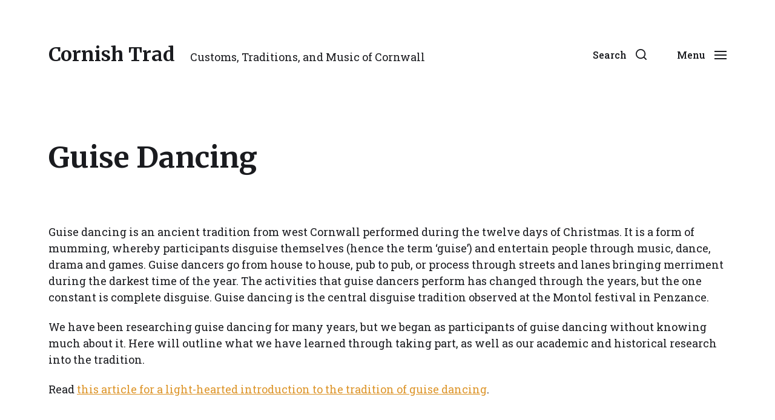

--- FILE ---
content_type: text/html; charset=UTF-8
request_url: https://www.cornishtrad.com/guisedancing/
body_size: 15706
content:
<!DOCTYPE html>

<html class="no-js" lang="en-GB">

	<head>

		<meta http-equiv="content-type" content="text/html" charset="UTF-8" />
		<meta name="viewport" content="width=device-width, initial-scale=1.0" />

		<link rel="profile" href="http://gmpg.org/xfn/11">

		<title>Guise Dancing &#8211; Cornish Trad</title>
<meta name='robots' content='max-image-preview:large' />
	<style>img:is([sizes="auto" i], [sizes^="auto," i]) { contain-intrinsic-size: 3000px 1500px }</style>
	<link rel='dns-prefetch' href='//stats.wp.com' />
<link rel='dns-prefetch' href='//v0.wordpress.com' />
<link rel='dns-prefetch' href='//jetpack.wordpress.com' />
<link rel='dns-prefetch' href='//s0.wp.com' />
<link rel='dns-prefetch' href='//public-api.wordpress.com' />
<link rel='dns-prefetch' href='//0.gravatar.com' />
<link rel='dns-prefetch' href='//1.gravatar.com' />
<link rel='dns-prefetch' href='//2.gravatar.com' />
<link rel='preconnect' href='//i0.wp.com' />
<link rel='preconnect' href='//c0.wp.com' />
<link rel="alternate" type="application/rss+xml" title="Cornish Trad &raquo; Feed" href="https://www.cornishtrad.com/feed/" />
<link rel="alternate" type="application/rss+xml" title="Cornish Trad &raquo; Comments Feed" href="https://www.cornishtrad.com/comments/feed/" />
<script type="text/javascript">
/* <![CDATA[ */
window._wpemojiSettings = {"baseUrl":"https:\/\/s.w.org\/images\/core\/emoji\/16.0.1\/72x72\/","ext":".png","svgUrl":"https:\/\/s.w.org\/images\/core\/emoji\/16.0.1\/svg\/","svgExt":".svg","source":{"concatemoji":"https:\/\/www.cornishtrad.com\/wp-includes\/js\/wp-emoji-release.min.js?ver=6.8.3"}};
/*! This file is auto-generated */
!function(s,n){var o,i,e;function c(e){try{var t={supportTests:e,timestamp:(new Date).valueOf()};sessionStorage.setItem(o,JSON.stringify(t))}catch(e){}}function p(e,t,n){e.clearRect(0,0,e.canvas.width,e.canvas.height),e.fillText(t,0,0);var t=new Uint32Array(e.getImageData(0,0,e.canvas.width,e.canvas.height).data),a=(e.clearRect(0,0,e.canvas.width,e.canvas.height),e.fillText(n,0,0),new Uint32Array(e.getImageData(0,0,e.canvas.width,e.canvas.height).data));return t.every(function(e,t){return e===a[t]})}function u(e,t){e.clearRect(0,0,e.canvas.width,e.canvas.height),e.fillText(t,0,0);for(var n=e.getImageData(16,16,1,1),a=0;a<n.data.length;a++)if(0!==n.data[a])return!1;return!0}function f(e,t,n,a){switch(t){case"flag":return n(e,"\ud83c\udff3\ufe0f\u200d\u26a7\ufe0f","\ud83c\udff3\ufe0f\u200b\u26a7\ufe0f")?!1:!n(e,"\ud83c\udde8\ud83c\uddf6","\ud83c\udde8\u200b\ud83c\uddf6")&&!n(e,"\ud83c\udff4\udb40\udc67\udb40\udc62\udb40\udc65\udb40\udc6e\udb40\udc67\udb40\udc7f","\ud83c\udff4\u200b\udb40\udc67\u200b\udb40\udc62\u200b\udb40\udc65\u200b\udb40\udc6e\u200b\udb40\udc67\u200b\udb40\udc7f");case"emoji":return!a(e,"\ud83e\udedf")}return!1}function g(e,t,n,a){var r="undefined"!=typeof WorkerGlobalScope&&self instanceof WorkerGlobalScope?new OffscreenCanvas(300,150):s.createElement("canvas"),o=r.getContext("2d",{willReadFrequently:!0}),i=(o.textBaseline="top",o.font="600 32px Arial",{});return e.forEach(function(e){i[e]=t(o,e,n,a)}),i}function t(e){var t=s.createElement("script");t.src=e,t.defer=!0,s.head.appendChild(t)}"undefined"!=typeof Promise&&(o="wpEmojiSettingsSupports",i=["flag","emoji"],n.supports={everything:!0,everythingExceptFlag:!0},e=new Promise(function(e){s.addEventListener("DOMContentLoaded",e,{once:!0})}),new Promise(function(t){var n=function(){try{var e=JSON.parse(sessionStorage.getItem(o));if("object"==typeof e&&"number"==typeof e.timestamp&&(new Date).valueOf()<e.timestamp+604800&&"object"==typeof e.supportTests)return e.supportTests}catch(e){}return null}();if(!n){if("undefined"!=typeof Worker&&"undefined"!=typeof OffscreenCanvas&&"undefined"!=typeof URL&&URL.createObjectURL&&"undefined"!=typeof Blob)try{var e="postMessage("+g.toString()+"("+[JSON.stringify(i),f.toString(),p.toString(),u.toString()].join(",")+"));",a=new Blob([e],{type:"text/javascript"}),r=new Worker(URL.createObjectURL(a),{name:"wpTestEmojiSupports"});return void(r.onmessage=function(e){c(n=e.data),r.terminate(),t(n)})}catch(e){}c(n=g(i,f,p,u))}t(n)}).then(function(e){for(var t in e)n.supports[t]=e[t],n.supports.everything=n.supports.everything&&n.supports[t],"flag"!==t&&(n.supports.everythingExceptFlag=n.supports.everythingExceptFlag&&n.supports[t]);n.supports.everythingExceptFlag=n.supports.everythingExceptFlag&&!n.supports.flag,n.DOMReady=!1,n.readyCallback=function(){n.DOMReady=!0}}).then(function(){return e}).then(function(){var e;n.supports.everything||(n.readyCallback(),(e=n.source||{}).concatemoji?t(e.concatemoji):e.wpemoji&&e.twemoji&&(t(e.twemoji),t(e.wpemoji)))}))}((window,document),window._wpemojiSettings);
/* ]]> */
</script>
<link rel='stylesheet' id='genesis-blocks-style-css-css' href='https://www.cornishtrad.com/wp-content/plugins/genesis-blocks/dist/style-blocks.build.css?ver=1742427774' type='text/css' media='all' />
<style id='wp-emoji-styles-inline-css' type='text/css'>

	img.wp-smiley, img.emoji {
		display: inline !important;
		border: none !important;
		box-shadow: none !important;
		height: 1em !important;
		width: 1em !important;
		margin: 0 0.07em !important;
		vertical-align: -0.1em !important;
		background: none !important;
		padding: 0 !important;
	}
</style>
<link rel='stylesheet' id='wp-block-library-css' href='https://c0.wp.com/c/6.8.3/wp-includes/css/dist/block-library/style.min.css' type='text/css' media='all' />
<style id='classic-theme-styles-inline-css' type='text/css'>
/*! This file is auto-generated */
.wp-block-button__link{color:#fff;background-color:#32373c;border-radius:9999px;box-shadow:none;text-decoration:none;padding:calc(.667em + 2px) calc(1.333em + 2px);font-size:1.125em}.wp-block-file__button{background:#32373c;color:#fff;text-decoration:none}
</style>
<link rel='stylesheet' id='mediaelement-css' href='https://c0.wp.com/c/6.8.3/wp-includes/js/mediaelement/mediaelementplayer-legacy.min.css' type='text/css' media='all' />
<link rel='stylesheet' id='wp-mediaelement-css' href='https://c0.wp.com/c/6.8.3/wp-includes/js/mediaelement/wp-mediaelement.min.css' type='text/css' media='all' />
<style id='jetpack-sharing-buttons-style-inline-css' type='text/css'>
.jetpack-sharing-buttons__services-list{display:flex;flex-direction:row;flex-wrap:wrap;gap:0;list-style-type:none;margin:5px;padding:0}.jetpack-sharing-buttons__services-list.has-small-icon-size{font-size:12px}.jetpack-sharing-buttons__services-list.has-normal-icon-size{font-size:16px}.jetpack-sharing-buttons__services-list.has-large-icon-size{font-size:24px}.jetpack-sharing-buttons__services-list.has-huge-icon-size{font-size:36px}@media print{.jetpack-sharing-buttons__services-list{display:none!important}}.editor-styles-wrapper .wp-block-jetpack-sharing-buttons{gap:0;padding-inline-start:0}ul.jetpack-sharing-buttons__services-list.has-background{padding:1.25em 2.375em}
</style>
<style id='global-styles-inline-css' type='text/css'>
:root{--wp--preset--aspect-ratio--square: 1;--wp--preset--aspect-ratio--4-3: 4/3;--wp--preset--aspect-ratio--3-4: 3/4;--wp--preset--aspect-ratio--3-2: 3/2;--wp--preset--aspect-ratio--2-3: 2/3;--wp--preset--aspect-ratio--16-9: 16/9;--wp--preset--aspect-ratio--9-16: 9/16;--wp--preset--color--black: #000000;--wp--preset--color--cyan-bluish-gray: #abb8c3;--wp--preset--color--white: #ffffff;--wp--preset--color--pale-pink: #f78da7;--wp--preset--color--vivid-red: #cf2e2e;--wp--preset--color--luminous-vivid-orange: #ff6900;--wp--preset--color--luminous-vivid-amber: #fcb900;--wp--preset--color--light-green-cyan: #7bdcb5;--wp--preset--color--vivid-green-cyan: #00d084;--wp--preset--color--pale-cyan-blue: #8ed1fc;--wp--preset--color--vivid-cyan-blue: #0693e3;--wp--preset--color--vivid-purple: #9b51e0;--wp--preset--color--accent: #dd952a;--wp--preset--color--primary: #1A1B1F;--wp--preset--color--headings: #1A1B1F;--wp--preset--color--buttons-background: #dd952a;--wp--preset--color--buttons-text: #FFFFFF;--wp--preset--color--secondary: #747579;--wp--preset--color--border: #E1E1E3;--wp--preset--color--light-background: #F1F1F3;--wp--preset--color--background: #FFFFFF;--wp--preset--gradient--vivid-cyan-blue-to-vivid-purple: linear-gradient(135deg,rgba(6,147,227,1) 0%,rgb(155,81,224) 100%);--wp--preset--gradient--light-green-cyan-to-vivid-green-cyan: linear-gradient(135deg,rgb(122,220,180) 0%,rgb(0,208,130) 100%);--wp--preset--gradient--luminous-vivid-amber-to-luminous-vivid-orange: linear-gradient(135deg,rgba(252,185,0,1) 0%,rgba(255,105,0,1) 100%);--wp--preset--gradient--luminous-vivid-orange-to-vivid-red: linear-gradient(135deg,rgba(255,105,0,1) 0%,rgb(207,46,46) 100%);--wp--preset--gradient--very-light-gray-to-cyan-bluish-gray: linear-gradient(135deg,rgb(238,238,238) 0%,rgb(169,184,195) 100%);--wp--preset--gradient--cool-to-warm-spectrum: linear-gradient(135deg,rgb(74,234,220) 0%,rgb(151,120,209) 20%,rgb(207,42,186) 40%,rgb(238,44,130) 60%,rgb(251,105,98) 80%,rgb(254,248,76) 100%);--wp--preset--gradient--blush-light-purple: linear-gradient(135deg,rgb(255,206,236) 0%,rgb(152,150,240) 100%);--wp--preset--gradient--blush-bordeaux: linear-gradient(135deg,rgb(254,205,165) 0%,rgb(254,45,45) 50%,rgb(107,0,62) 100%);--wp--preset--gradient--luminous-dusk: linear-gradient(135deg,rgb(255,203,112) 0%,rgb(199,81,192) 50%,rgb(65,88,208) 100%);--wp--preset--gradient--pale-ocean: linear-gradient(135deg,rgb(255,245,203) 0%,rgb(182,227,212) 50%,rgb(51,167,181) 100%);--wp--preset--gradient--electric-grass: linear-gradient(135deg,rgb(202,248,128) 0%,rgb(113,206,126) 100%);--wp--preset--gradient--midnight: linear-gradient(135deg,rgb(2,3,129) 0%,rgb(40,116,252) 100%);--wp--preset--font-size--small: 16px;--wp--preset--font-size--medium: 20px;--wp--preset--font-size--large: 24px;--wp--preset--font-size--x-large: 42px;--wp--preset--font-size--normal: 19px;--wp--preset--font-size--larger: 32px;--wp--preset--spacing--20: 0.44rem;--wp--preset--spacing--30: 0.67rem;--wp--preset--spacing--40: 1rem;--wp--preset--spacing--50: 1.5rem;--wp--preset--spacing--60: 2.25rem;--wp--preset--spacing--70: 3.38rem;--wp--preset--spacing--80: 5.06rem;--wp--preset--shadow--natural: 6px 6px 9px rgba(0, 0, 0, 0.2);--wp--preset--shadow--deep: 12px 12px 50px rgba(0, 0, 0, 0.4);--wp--preset--shadow--sharp: 6px 6px 0px rgba(0, 0, 0, 0.2);--wp--preset--shadow--outlined: 6px 6px 0px -3px rgba(255, 255, 255, 1), 6px 6px rgba(0, 0, 0, 1);--wp--preset--shadow--crisp: 6px 6px 0px rgba(0, 0, 0, 1);}:where(.is-layout-flex){gap: 0.5em;}:where(.is-layout-grid){gap: 0.5em;}body .is-layout-flex{display: flex;}.is-layout-flex{flex-wrap: wrap;align-items: center;}.is-layout-flex > :is(*, div){margin: 0;}body .is-layout-grid{display: grid;}.is-layout-grid > :is(*, div){margin: 0;}:where(.wp-block-columns.is-layout-flex){gap: 2em;}:where(.wp-block-columns.is-layout-grid){gap: 2em;}:where(.wp-block-post-template.is-layout-flex){gap: 1.25em;}:where(.wp-block-post-template.is-layout-grid){gap: 1.25em;}.has-black-color{color: var(--wp--preset--color--black) !important;}.has-cyan-bluish-gray-color{color: var(--wp--preset--color--cyan-bluish-gray) !important;}.has-white-color{color: var(--wp--preset--color--white) !important;}.has-pale-pink-color{color: var(--wp--preset--color--pale-pink) !important;}.has-vivid-red-color{color: var(--wp--preset--color--vivid-red) !important;}.has-luminous-vivid-orange-color{color: var(--wp--preset--color--luminous-vivid-orange) !important;}.has-luminous-vivid-amber-color{color: var(--wp--preset--color--luminous-vivid-amber) !important;}.has-light-green-cyan-color{color: var(--wp--preset--color--light-green-cyan) !important;}.has-vivid-green-cyan-color{color: var(--wp--preset--color--vivid-green-cyan) !important;}.has-pale-cyan-blue-color{color: var(--wp--preset--color--pale-cyan-blue) !important;}.has-vivid-cyan-blue-color{color: var(--wp--preset--color--vivid-cyan-blue) !important;}.has-vivid-purple-color{color: var(--wp--preset--color--vivid-purple) !important;}.has-black-background-color{background-color: var(--wp--preset--color--black) !important;}.has-cyan-bluish-gray-background-color{background-color: var(--wp--preset--color--cyan-bluish-gray) !important;}.has-white-background-color{background-color: var(--wp--preset--color--white) !important;}.has-pale-pink-background-color{background-color: var(--wp--preset--color--pale-pink) !important;}.has-vivid-red-background-color{background-color: var(--wp--preset--color--vivid-red) !important;}.has-luminous-vivid-orange-background-color{background-color: var(--wp--preset--color--luminous-vivid-orange) !important;}.has-luminous-vivid-amber-background-color{background-color: var(--wp--preset--color--luminous-vivid-amber) !important;}.has-light-green-cyan-background-color{background-color: var(--wp--preset--color--light-green-cyan) !important;}.has-vivid-green-cyan-background-color{background-color: var(--wp--preset--color--vivid-green-cyan) !important;}.has-pale-cyan-blue-background-color{background-color: var(--wp--preset--color--pale-cyan-blue) !important;}.has-vivid-cyan-blue-background-color{background-color: var(--wp--preset--color--vivid-cyan-blue) !important;}.has-vivid-purple-background-color{background-color: var(--wp--preset--color--vivid-purple) !important;}.has-black-border-color{border-color: var(--wp--preset--color--black) !important;}.has-cyan-bluish-gray-border-color{border-color: var(--wp--preset--color--cyan-bluish-gray) !important;}.has-white-border-color{border-color: var(--wp--preset--color--white) !important;}.has-pale-pink-border-color{border-color: var(--wp--preset--color--pale-pink) !important;}.has-vivid-red-border-color{border-color: var(--wp--preset--color--vivid-red) !important;}.has-luminous-vivid-orange-border-color{border-color: var(--wp--preset--color--luminous-vivid-orange) !important;}.has-luminous-vivid-amber-border-color{border-color: var(--wp--preset--color--luminous-vivid-amber) !important;}.has-light-green-cyan-border-color{border-color: var(--wp--preset--color--light-green-cyan) !important;}.has-vivid-green-cyan-border-color{border-color: var(--wp--preset--color--vivid-green-cyan) !important;}.has-pale-cyan-blue-border-color{border-color: var(--wp--preset--color--pale-cyan-blue) !important;}.has-vivid-cyan-blue-border-color{border-color: var(--wp--preset--color--vivid-cyan-blue) !important;}.has-vivid-purple-border-color{border-color: var(--wp--preset--color--vivid-purple) !important;}.has-vivid-cyan-blue-to-vivid-purple-gradient-background{background: var(--wp--preset--gradient--vivid-cyan-blue-to-vivid-purple) !important;}.has-light-green-cyan-to-vivid-green-cyan-gradient-background{background: var(--wp--preset--gradient--light-green-cyan-to-vivid-green-cyan) !important;}.has-luminous-vivid-amber-to-luminous-vivid-orange-gradient-background{background: var(--wp--preset--gradient--luminous-vivid-amber-to-luminous-vivid-orange) !important;}.has-luminous-vivid-orange-to-vivid-red-gradient-background{background: var(--wp--preset--gradient--luminous-vivid-orange-to-vivid-red) !important;}.has-very-light-gray-to-cyan-bluish-gray-gradient-background{background: var(--wp--preset--gradient--very-light-gray-to-cyan-bluish-gray) !important;}.has-cool-to-warm-spectrum-gradient-background{background: var(--wp--preset--gradient--cool-to-warm-spectrum) !important;}.has-blush-light-purple-gradient-background{background: var(--wp--preset--gradient--blush-light-purple) !important;}.has-blush-bordeaux-gradient-background{background: var(--wp--preset--gradient--blush-bordeaux) !important;}.has-luminous-dusk-gradient-background{background: var(--wp--preset--gradient--luminous-dusk) !important;}.has-pale-ocean-gradient-background{background: var(--wp--preset--gradient--pale-ocean) !important;}.has-electric-grass-gradient-background{background: var(--wp--preset--gradient--electric-grass) !important;}.has-midnight-gradient-background{background: var(--wp--preset--gradient--midnight) !important;}.has-small-font-size{font-size: var(--wp--preset--font-size--small) !important;}.has-medium-font-size{font-size: var(--wp--preset--font-size--medium) !important;}.has-large-font-size{font-size: var(--wp--preset--font-size--large) !important;}.has-x-large-font-size{font-size: var(--wp--preset--font-size--x-large) !important;}
:where(.wp-block-post-template.is-layout-flex){gap: 1.25em;}:where(.wp-block-post-template.is-layout-grid){gap: 1.25em;}
:where(.wp-block-columns.is-layout-flex){gap: 2em;}:where(.wp-block-columns.is-layout-grid){gap: 2em;}
:root :where(.wp-block-pullquote){font-size: 1.5em;line-height: 1.6;}
</style>
<link rel='stylesheet' id='chaplin-google-fonts-css' href='//fonts.googleapis.com/css?family=Merriweather%3A400%2C700%2C400italic%2C700italic%7CRoboto+Slab%3A400%2C500%2C600%2C700%2C400italic%2C700italic&#038;ver=1' type='text/css' media='all' />
<link rel='stylesheet' id='chaplin-style-css' href='https://www.cornishtrad.com/wp-content/themes/chaplin/style.css?ver=2.6.8' type='text/css' media='all' />
<style id='chaplin-style-inline-css' type='text/css'>
:root{--body-font:Roboto Slab,Georgia,'Times New Roman',Times,serif;--headings-font:Merriweather,Georgia,'Times New Roman',Times,serif;--accent-color:#dd952a}body,.ff-body{font-family:Roboto Slab,Georgia,'Times New Roman',Times,serif}h1,h2,h3,h4,h5,h6,.faux-heading,.ff-headings{font-family:Merriweather,Georgia,'Times New Roman',Times,serif}.bg-accent,.bg-accent-hover:hover,:root .has-accent-background-color,button,.button,.faux-button,.wp-block-button__link,:root .wp-block-file a.wp-block-file__button,input[type='button'],input[type='reset'],input[type='submit'],:root .woocommerce #respond input#submit,:root .woocommerce a.button,:root .woocommerce button.button,:root .woocommerce input.button{background-color:#dd952a}@supports ( color:color( display-p3 0 0 0 / 1 ) ){.bg-accent,.bg-accent-hover:hover,:root .has-accent-background-color,button,.button,.faux-button,.wp-block-button__link,:root .wp-block-file a.wp-block-file__button,input[type='button'],input[type='reset'],input[type='submit'],:root .woocommerce #respond input#submit,:root .woocommerce a.button,:root .woocommerce button.button,:root .woocommerce input.button{background-color:color( display-p3 0.867 0.584 0.165 / 1 )}}.border-color-accent,.border-color-accent-hover:hover,blockquote{border-color:#dd952a}@supports ( color:color( display-p3 0 0 0 / 1 ) ){.border-color-accent,.border-color-accent-hover:hover,blockquote{border-color:color( display-p3 0.867 0.584 0.165 / 1 )}}.color-accent,.color-accent-hover:hover,:root .has-accent-color,a,.is-style-outline .wp-block-button__link:not(.has-text-color),.wp-block-button__link.is-style-outline{color:#dd952a}@supports ( color:color( display-p3 0 0 0 / 1 ) ){.color-accent,.color-accent-hover:hover,:root .has-accent-color,a,.is-style-outline .wp-block-button__link:not(.has-text-color),.wp-block-button__link.is-style-outline{color:color( display-p3 0.867 0.584 0.165 / 1 )}}.fill-children-accent,.fill-children-accent *{fill:#dd952a}@supports ( color:color( display-p3 0 0 0 / 1 ) ){.fill-children-accent,.fill-children-accent *{fill:color( display-p3 0.867 0.584 0.165 / 1 )}}
</style>
<link rel='stylesheet' id='chaplin-print-styles-css' href='https://www.cornishtrad.com/wp-content/themes/chaplin/assets/css/print.css?ver=2.6.8' type='text/css' media='print' />
<link rel='stylesheet' id='jetpack-subscriptions-css' href='https://c0.wp.com/p/jetpack/15.1.1/_inc/build/subscriptions/subscriptions.min.css' type='text/css' media='all' />
<script type="text/javascript" src="https://c0.wp.com/c/6.8.3/wp-includes/js/jquery/jquery.min.js" id="jquery-core-js"></script>
<script type="text/javascript" src="https://c0.wp.com/c/6.8.3/wp-includes/js/jquery/jquery-migrate.min.js" id="jquery-migrate-js"></script>
<script type="text/javascript" src="https://c0.wp.com/c/6.8.3/wp-includes/js/imagesloaded.min.js" id="imagesloaded-js"></script>
<script type="text/javascript" src="https://www.cornishtrad.com/wp-content/themes/chaplin/assets/js/modernizr-touchevents.min.js?ver=3.6.0" id="chaplin-modernizr-js"></script>
<script type="text/javascript" id="chaplin-construct-js-extra">
/* <![CDATA[ */
var chaplin_ajax_load_more = {"ajaxurl":"https:\/\/www.cornishtrad.com\/wp-admin\/admin-ajax.php"};
/* ]]> */
</script>
<script type="text/javascript" src="https://www.cornishtrad.com/wp-content/themes/chaplin/assets/js/construct.js?ver=2.6.8" id="chaplin-construct-js"></script>
<link rel="https://api.w.org/" href="https://www.cornishtrad.com/wp-json/" /><link rel="alternate" title="JSON" type="application/json" href="https://www.cornishtrad.com/wp-json/wp/v2/pages/512" /><link rel="EditURI" type="application/rsd+xml" title="RSD" href="https://www.cornishtrad.com/xmlrpc.php?rsd" />
<meta name="generator" content="WordPress 6.8.3" />
<link rel="canonical" href="https://www.cornishtrad.com/guisedancing/" />
<link rel='shortlink' href='https://wp.me/PazeK7-8g' />
<link rel="alternate" title="oEmbed (JSON)" type="application/json+oembed" href="https://www.cornishtrad.com/wp-json/oembed/1.0/embed?url=https%3A%2F%2Fwww.cornishtrad.com%2Fguisedancing%2F" />
<link rel="alternate" title="oEmbed (XML)" type="text/xml+oembed" href="https://www.cornishtrad.com/wp-json/oembed/1.0/embed?url=https%3A%2F%2Fwww.cornishtrad.com%2Fguisedancing%2F&#038;format=xml" />
	<style>img#wpstats{display:none}</style>
				<script>document.documentElement.className = document.documentElement.className.replace( 'no-js', 'js' );</script>
		
<!-- Jetpack Open Graph Tags -->
<meta property="og:type" content="article" />
<meta property="og:title" content="Guise Dancing" />
<meta property="og:url" content="https://www.cornishtrad.com/guisedancing/" />
<meta property="og:description" content="Guise dancing is an ancient tradition from west Cornwall performed during the twelve days of Christmas. It is a form of mumming, whereby participants disguise themselves (hence the term &#8216;guis…" />
<meta property="article:published_time" content="2019-09-13T13:45:43+00:00" />
<meta property="article:modified_time" content="2025-10-28T15:26:50+00:00" />
<meta property="og:site_name" content="Cornish Trad" />
<meta property="og:image" content="https://www.cornishtrad.com/wp-content/uploads/2019/09/Guise-dancing-at-Sennen.jpg" />
<meta property="og:image:width" content="960" />
<meta property="og:image:height" content="720" />
<meta property="og:image:alt" content="" />
<meta property="og:locale" content="en_GB" />
<meta name="twitter:text:title" content="Guise Dancing" />
<meta name="twitter:image" content="https://www.cornishtrad.com/wp-content/uploads/2019/09/Guise-dancing-at-Sennen.jpg?w=640" />
<meta name="twitter:card" content="summary_large_image" />

<!-- End Jetpack Open Graph Tags -->
<link rel="icon" href="https://i0.wp.com/www.cornishtrad.com/wp-content/uploads/2018/12/cropped-stpiranflag.png?fit=32%2C32&#038;ssl=1" sizes="32x32" />
<link rel="icon" href="https://i0.wp.com/www.cornishtrad.com/wp-content/uploads/2018/12/cropped-stpiranflag.png?fit=192%2C192&#038;ssl=1" sizes="192x192" />
<link rel="apple-touch-icon" href="https://i0.wp.com/www.cornishtrad.com/wp-content/uploads/2018/12/cropped-stpiranflag.png?fit=180%2C180&#038;ssl=1" />
<meta name="msapplication-TileImage" content="https://i0.wp.com/www.cornishtrad.com/wp-content/uploads/2018/12/cropped-stpiranflag.png?fit=270%2C270&#038;ssl=1" />

	</head>

	<body class="wp-singular page-template page-template-template-full-width page-template-template-full-width-php page page-id-512 page-parent wp-theme-chaplin pagination-type-button has-full-width-content missing-post-thumbnail has-no-pagination not-showing-comments template-full-width">

		
		<a class="skip-link faux-button" href="#site-content">Skip to the content</a>

		
			<header id="site-header">

				
				<div class="header-inner">

					<div class="section-inner">

						<div class="header-titles">

															<div class="site-title faux-heading"><a href="https://www.cornishtrad.com/" rel="home">Cornish Trad</a></div>
							
															<div class="site-description">Customs, Traditions, and Music of Cornwall</div>
							
						</div><!-- .header-titles -->

						<div class="header-navigation-wrapper">

							
							<div class="main-menu-alt-container hide-js">

								<ul class="main-menu-alt dropdown-menu reset-list-style">
									<li id="menu-item-622" class="menu-item menu-item-type-post_type menu-item-object-page menu-item-has-children menu-item-622"><div class="link-icon-wrapper fill-children-current-color"><a href="https://www.cornishtrad.com/topics/">Topics</a><svg class="svg-icon" aria-hidden="true" role="img" focusable="false" xmlns="http://www.w3.org/2000/svg" width="20" height="12" viewBox="0 0 20 12"><polygon fill="" fill-rule="evenodd" points="1319.899 365.778 1327.678 358 1329.799 360.121 1319.899 370.021 1310 360.121 1312.121 358" transform="translate(-1310 -358)" /></svg></div>
<ul class="sub-menu">
	<li id="menu-item-628" class="menu-item menu-item-type-taxonomy menu-item-object-category menu-item-628"><a href="https://www.cornishtrad.com/category/recordings/">Recordings</a></li>
	<li id="menu-item-630" class="menu-item menu-item-type-taxonomy menu-item-object-category menu-item-630"><a href="https://www.cornishtrad.com/category/instruments/">Instruments</a></li>
	<li id="menu-item-627" class="menu-item menu-item-type-taxonomy menu-item-object-category menu-item-627"><a href="https://www.cornishtrad.com/category/lectures-and-talks/">Lectures and Talks</a></li>
	<li id="menu-item-625" class="menu-item menu-item-type-taxonomy menu-item-object-category menu-item-625"><a href="https://www.cornishtrad.com/category/live-music/">Live music</a></li>
	<li id="menu-item-629" class="menu-item menu-item-type-taxonomy menu-item-object-category menu-item-629"><a href="https://www.cornishtrad.com/category/opinion/">Opinion</a></li>
	<li id="menu-item-623" class="menu-item menu-item-type-taxonomy menu-item-object-category menu-item-623"><a href="https://www.cornishtrad.com/category/research/">Research</a></li>
	<li id="menu-item-624" class="menu-item menu-item-type-taxonomy menu-item-object-category menu-item-624"><a href="https://www.cornishtrad.com/category/tunes/">Tunes</a></li>
	<li id="menu-item-626" class="menu-item menu-item-type-taxonomy menu-item-object-category menu-item-626"><a href="https://www.cornishtrad.com/category/videos/">Videos</a></li>
</ul>
</li>
<li id="menu-item-15" class="menu-item menu-item-type-post_type menu-item-object-page menu-item-15"><a href="https://www.cornishtrad.com/about/">About</a></li>
<li id="menu-item-172" class="menu-item menu-item-type-post_type menu-item-object-page menu-item-172"><a href="https://www.cornishtrad.com/tunes-2/">Tunes</a></li>
<li id="menu-item-41" class="menu-item menu-item-type-post_type menu-item-object-page menu-item-41"><a href="https://www.cornishtrad.com/sessions/">Sessions</a></li>
<li id="menu-item-514" class="menu-item menu-item-type-post_type menu-item-object-page current-menu-item page_item page-item-512 current_page_item menu-item-has-children menu-item-514"><div class="link-icon-wrapper fill-children-current-color"><a href="https://www.cornishtrad.com/guisedancing/" aria-current="page">Guise Dancing</a><svg class="svg-icon" aria-hidden="true" role="img" focusable="false" xmlns="http://www.w3.org/2000/svg" width="20" height="12" viewBox="0 0 20 12"><polygon fill="" fill-rule="evenodd" points="1319.899 365.778 1327.678 358 1329.799 360.121 1319.899 370.021 1310 360.121 1312.121 358" transform="translate(-1310 -358)" /></svg></div>
<ul class="sub-menu">
	<li id="menu-item-639" class="menu-item menu-item-type-post_type menu-item-object-page menu-item-639"><a href="https://www.cornishtrad.com/guisedancing/guise-dancing-newspapers/">Sources: newspaper archives</a></li>
	<li id="menu-item-640" class="menu-item menu-item-type-post_type menu-item-object-page menu-item-640"><a href="https://www.cornishtrad.com/guisedancing/historical-guise-dancing-and-its-music/">Article: Historical Guise Dancing and its Music</a></li>
</ul>
</li>
<li id="menu-item-283" class="menu-item menu-item-type-post_type menu-item-object-page menu-item-283"><a href="https://www.cornishtrad.com/subscribe/">Subscribe</a></li>
<li id="menu-item-340" class="menu-item menu-item-type-post_type menu-item-object-page menu-item-340"><a href="https://www.cornishtrad.com/contact/">Contact</a></li>
<li id="menu-item-6955" class="menu-item menu-item-type-post_type menu-item-object-page menu-item-6955"><a href="https://www.cornishtrad.com/disclaimer/">Disclaimer</a></li>
<li id="menu-item-6954" class="menu-item menu-item-type-post_type menu-item-object-page menu-item-6954"><a href="https://www.cornishtrad.com/privacy/">Privacy</a></li>
								</ul><!-- .main-menu-alt -->

							</div><!-- .main-menu-alt-container -->

															<div class="main-menu-alt-social-container">
																	</div><!-- .main-menu-alt-social-container' -->
								
							<div class="header-toggles hide-no-js">

								
									<a href="#" class="toggle search-toggle" data-toggle-target=".search-modal" data-toggle-screen-lock="true" data-toggle-body-class="showing-search-modal" data-set-focus=".search-modal .search-field" aria-pressed="false" role="button">
										<div class="toggle-text">
											Search										</div>
										<svg class="svg-icon" aria-hidden="true" role="img" focusable="false" xmlns="http://www.w3.org/2000/svg" width="20" height="20" viewBox="0 0 20 20"><path fill="" d="M1148.0319,95.6176858 L1151.70711,99.2928932 C1152.09763,99.6834175 1152.09763,100.316582 1151.70711,100.707107 C1151.31658,101.097631 1150.68342,101.097631 1150.29289,100.707107 L1146.61769,97.0318993 C1145.07801,98.2635271 1143.12501,99 1141,99 C1136.02944,99 1132,94.9705627 1132,90 C1132,85.0294372 1136.02944,81 1141,81 C1145.97056,81 1150,85.0294372 1150,90 C1150,92.1250137 1149.26353,94.078015 1148.0319,95.6176858 Z M1146.04139,94.8563911 C1147.25418,93.5976949 1148,91.8859456 1148,90 C1148,86.1340067 1144.86599,83 1141,83 C1137.13401,83 1134,86.1340067 1134,90 C1134,93.8659933 1137.13401,97 1141,97 C1142.88595,97 1144.59769,96.2541764 1145.85639,95.0413859 C1145.88271,95.0071586 1145.91154,94.9742441 1145.94289,94.9428932 C1145.97424,94.9115423 1146.00716,94.8827083 1146.04139,94.8563911 Z" transform="translate(-1132 -81)" /></svg>									</a><!-- .search-toggle -->

									
								<a href="#" class="toggle nav-toggle" data-toggle-target=".menu-modal" data-toggle-screen-lock="true" data-toggle-body-class="showing-menu-modal" aria-pressed="false" data-set-focus=".menu-modal" role="button">
									<div class="toggle-text">
										Menu									</div>
									<div class="bars">
										<div class="bar"></div>
										<div class="bar"></div>
										<div class="bar"></div>
									</div><!-- .bars -->
								</a><!-- .nav-toggle -->

								
							</div><!-- .header-toggles -->

							
						</div><!-- .header-navigation-wrapper -->

					</div><!-- .section-inner -->

				</div><!-- .header-inner -->

				<div class="search-modal cover-modal" data-modal-target-string=".search-modal" aria-expanded="false">

	<div class="search-modal-inner modal-inner bg-body-background">

		<div class="section-inner">

			
			<form role="search" method="get" class="modal-search-form" action="https://www.cornishtrad.com/">
				<label class="screen-reader-text" for="search-form-69058a8105197">
					Search for:				</label>
				<input type="search" id="search-form-69058a8105197" class="search-field" placeholder="Search for&hellip;" value="" name="s" />
				<button type="submit" class="search-submit">Search</button>
			</form><!-- .search-form -->

			<a href="#" class="toggle search-untoggle fill-children-primary" data-toggle-target=".search-modal" data-toggle-screen-lock="true" data-toggle-body-class="showing-search-modal" data-set-focus="#site-header .search-toggle">
				<span class="screen-reader-text">Close search</span>
				<svg class="svg-icon" aria-hidden="true" role="img" focusable="false" xmlns="http://www.w3.org/2000/svg" width="16" height="16" viewBox="0 0 16 16"><polygon fill="" fill-rule="evenodd" points="6.852 7.649 .399 1.195 1.445 .149 7.899 6.602 14.352 .149 15.399 1.195 8.945 7.649 15.399 14.102 14.352 15.149 7.899 8.695 1.445 15.149 .399 14.102" /></svg>			</a><!-- .search-toggle -->

		</div><!-- .section-inner -->

	</div><!-- .search-modal-inner -->

</div><!-- .menu-modal -->

				
			</header><!-- #site-header -->

			<div class="menu-modal cover-modal" data-modal-target-string=".menu-modal" aria-expanded="false">

	<div class="menu-modal-inner modal-inner bg-body-background">

		<div class="menu-wrapper section-inner">

			<div class="menu-top">

				<div class="menu-modal-toggles header-toggles">

					<a href="#" class="toggle nav-toggle nav-untoggle" data-toggle-target=".menu-modal" data-toggle-screen-lock="true" data-toggle-body-class="showing-menu-modal" aria-pressed="false" data-set-focus="#site-header .nav-toggle" role="button"> 
						<div class="toggle-text">
							Close						</div>
						<div class="bars">
							<div class="bar"></div>
							<div class="bar"></div>
							<div class="bar"></div>
						</div><!-- .bars -->
					</a><!-- .nav-toggle -->

				</div><!-- .menu-modal-toggles -->

				
				<ul class="main-menu reset-list-style">
					<li class="menu-item menu-item-type-post_type menu-item-object-page menu-item-has-children menu-item-622"><div class="ancestor-wrapper"><a href="https://www.cornishtrad.com/topics/">Topics</a><div class="sub-menu-toggle-wrapper"><a href="#" class="toggle sub-menu-toggle border-color-border fill-children-current-color" data-toggle-target=".menu-modal .menu-item-622 &gt; .sub-menu" data-toggle-type="slidetoggle" data-toggle-duration="250"><span class="screen-reader-text">Show sub menu</span><svg class="svg-icon" aria-hidden="true" role="img" focusable="false" xmlns="http://www.w3.org/2000/svg" width="20" height="12" viewBox="0 0 20 12"><polygon fill="" fill-rule="evenodd" points="1319.899 365.778 1327.678 358 1329.799 360.121 1319.899 370.021 1310 360.121 1312.121 358" transform="translate(-1310 -358)" /></svg></a></div></div><!-- .ancestor-wrapper -->
<ul class="sub-menu">
	<li class="menu-item menu-item-type-taxonomy menu-item-object-category menu-item-628"><div class="ancestor-wrapper"><a href="https://www.cornishtrad.com/category/recordings/">Recordings</a></div><!-- .ancestor-wrapper --></li>
	<li class="menu-item menu-item-type-taxonomy menu-item-object-category menu-item-630"><div class="ancestor-wrapper"><a href="https://www.cornishtrad.com/category/instruments/">Instruments</a></div><!-- .ancestor-wrapper --></li>
	<li class="menu-item menu-item-type-taxonomy menu-item-object-category menu-item-627"><div class="ancestor-wrapper"><a href="https://www.cornishtrad.com/category/lectures-and-talks/">Lectures and Talks</a></div><!-- .ancestor-wrapper --></li>
	<li class="menu-item menu-item-type-taxonomy menu-item-object-category menu-item-625"><div class="ancestor-wrapper"><a href="https://www.cornishtrad.com/category/live-music/">Live music</a></div><!-- .ancestor-wrapper --></li>
	<li class="menu-item menu-item-type-taxonomy menu-item-object-category menu-item-629"><div class="ancestor-wrapper"><a href="https://www.cornishtrad.com/category/opinion/">Opinion</a></div><!-- .ancestor-wrapper --></li>
	<li class="menu-item menu-item-type-taxonomy menu-item-object-category menu-item-623"><div class="ancestor-wrapper"><a href="https://www.cornishtrad.com/category/research/">Research</a></div><!-- .ancestor-wrapper --></li>
	<li class="menu-item menu-item-type-taxonomy menu-item-object-category menu-item-624"><div class="ancestor-wrapper"><a href="https://www.cornishtrad.com/category/tunes/">Tunes</a></div><!-- .ancestor-wrapper --></li>
	<li class="menu-item menu-item-type-taxonomy menu-item-object-category menu-item-626"><div class="ancestor-wrapper"><a href="https://www.cornishtrad.com/category/videos/">Videos</a></div><!-- .ancestor-wrapper --></li>
</ul>
</li>
<li class="menu-item menu-item-type-post_type menu-item-object-page menu-item-15"><div class="ancestor-wrapper"><a href="https://www.cornishtrad.com/about/">About</a></div><!-- .ancestor-wrapper --></li>
<li class="menu-item menu-item-type-post_type menu-item-object-page menu-item-172"><div class="ancestor-wrapper"><a href="https://www.cornishtrad.com/tunes-2/">Tunes</a></div><!-- .ancestor-wrapper --></li>
<li class="menu-item menu-item-type-post_type menu-item-object-page menu-item-41"><div class="ancestor-wrapper"><a href="https://www.cornishtrad.com/sessions/">Sessions</a></div><!-- .ancestor-wrapper --></li>
<li class="menu-item menu-item-type-post_type menu-item-object-page current-menu-item page_item page-item-512 current_page_item menu-item-has-children menu-item-514"><div class="ancestor-wrapper"><a href="https://www.cornishtrad.com/guisedancing/" aria-current="page">Guise Dancing</a><div class="sub-menu-toggle-wrapper"><a href="#" class="toggle sub-menu-toggle border-color-border fill-children-current-color" data-toggle-target=".menu-modal .menu-item-514 &gt; .sub-menu" data-toggle-type="slidetoggle" data-toggle-duration="250"><span class="screen-reader-text">Show sub menu</span><svg class="svg-icon" aria-hidden="true" role="img" focusable="false" xmlns="http://www.w3.org/2000/svg" width="20" height="12" viewBox="0 0 20 12"><polygon fill="" fill-rule="evenodd" points="1319.899 365.778 1327.678 358 1329.799 360.121 1319.899 370.021 1310 360.121 1312.121 358" transform="translate(-1310 -358)" /></svg></a></div></div><!-- .ancestor-wrapper -->
<ul class="sub-menu">
	<li class="menu-item menu-item-type-post_type menu-item-object-page menu-item-639"><div class="ancestor-wrapper"><a href="https://www.cornishtrad.com/guisedancing/guise-dancing-newspapers/">Sources: newspaper archives</a></div><!-- .ancestor-wrapper --></li>
	<li class="menu-item menu-item-type-post_type menu-item-object-page menu-item-640"><div class="ancestor-wrapper"><a href="https://www.cornishtrad.com/guisedancing/historical-guise-dancing-and-its-music/">Article: Historical Guise Dancing and its Music</a></div><!-- .ancestor-wrapper --></li>
</ul>
</li>
<li class="menu-item menu-item-type-post_type menu-item-object-page menu-item-283"><div class="ancestor-wrapper"><a href="https://www.cornishtrad.com/subscribe/">Subscribe</a></div><!-- .ancestor-wrapper --></li>
<li class="menu-item menu-item-type-post_type menu-item-object-page menu-item-340"><div class="ancestor-wrapper"><a href="https://www.cornishtrad.com/contact/">Contact</a></div><!-- .ancestor-wrapper --></li>
<li class="menu-item menu-item-type-post_type menu-item-object-page menu-item-6955"><div class="ancestor-wrapper"><a href="https://www.cornishtrad.com/disclaimer/">Disclaimer</a></div><!-- .ancestor-wrapper --></li>
<li class="menu-item menu-item-type-post_type menu-item-object-page menu-item-6954"><div class="ancestor-wrapper"><a href="https://www.cornishtrad.com/privacy/">Privacy</a></div><!-- .ancestor-wrapper --></li>
				</ul><!-- .main-menu -->

				
			</div><!-- .menu-top -->

			<div class="menu-bottom">

				
				<p class="menu-copyright">&copy; 2025 <a href="https://www.cornishtrad.com">Cornish Trad</a></p>

				
			</div><!-- .menu-bottom -->

		</div><!-- .menu-wrapper -->

	</div><!-- .menu-modal-inner -->

</div><!-- .menu-modal -->
		
<main id="site-content">

	<article class="section-inner post-512 page type-page status-publish has-post-thumbnail hentry" id="post-512">

	<header class="entry-header">

	<h1 class="entry-title">Guise Dancing</h1>
</header><!-- .entry-header -->

	<div class="post-inner" id="post-inner">

		<div class="entry-content">

			
<p>Guise dancing is an ancient tradition from west Cornwall performed during the twelve days of Christmas. It is a form of mumming, whereby participants disguise themselves (hence the term &#8216;guise&#8217;) and entertain people through music, dance, drama and games. Guise dancers go from house to house, pub to pub, or process through streets and lanes bringing merriment during the darkest time of the year. The activities that guise dancers perform has changed through the years, but the one constant is complete disguise. Guise dancing is the central disguise tradition observed at the Montol festival in Penzance.</p>



<p>We have been researching guise dancing for many years, but we began as participants of guise dancing without knowing much about it. Here will outline what we have learned through taking part, as well as our academic and historical research into the tradition. </p>



<p>Read <a href="https://www.cornishtrad.com/guise-dancing/guise-dancing-the-christmastime-mumming-tradition-of-west-cornwall/" data-type="post" data-id="7068">this article for a light-hearted introduction to the tradition of guise dancing</a>.</p>



<h2 class="wp-block-heading"><strong>Historical guise dancing and its music</strong></h2>



<p>Read our paper on <em><a href="http://www.cornishtrad.com/guisedancing/historical-guise-dancing-and-its-music/">Historical guise dancing and its music</a></em>, delivered at the Cornish Music Symposium at <a href="https://www.lowenderperan.co.uk">Lowender Peran</a>, November 2018. We draw on as many historical sources as we can find, explain guise dancing, and the music we know to have been used by historical guise dancers, as well as proposing some likely tunes they may have played. </p>



<figure class="wp-block-image"><img data-recalc-dims="1" fetchpriority="high" decoding="async" width="580" height="435" data-attachment-id="546" data-permalink="https://www.cornishtrad.com/guisedancing/attachment/guise-dancing-at-sennen/" data-orig-file="https://i0.wp.com/www.cornishtrad.com/wp-content/uploads/2019/09/Guise-dancing-at-Sennen.jpg?fit=960%2C720&amp;ssl=1" data-orig-size="960,720" data-comments-opened="1" data-image-meta="{&quot;aperture&quot;:&quot;0&quot;,&quot;credit&quot;:&quot;&quot;,&quot;camera&quot;:&quot;&quot;,&quot;caption&quot;:&quot;&quot;,&quot;created_timestamp&quot;:&quot;0&quot;,&quot;copyright&quot;:&quot;&quot;,&quot;focal_length&quot;:&quot;0&quot;,&quot;iso&quot;:&quot;0&quot;,&quot;shutter_speed&quot;:&quot;0&quot;,&quot;title&quot;:&quot;&quot;,&quot;orientation&quot;:&quot;0&quot;}" data-image-title="Guise-dancing-at-Sennen" data-image-description="" data-image-caption="" data-medium-file="https://i0.wp.com/www.cornishtrad.com/wp-content/uploads/2019/09/Guise-dancing-at-Sennen.jpg?fit=300%2C225&amp;ssl=1" data-large-file="https://i0.wp.com/www.cornishtrad.com/wp-content/uploads/2019/09/Guise-dancing-at-Sennen.jpg?fit=580%2C435&amp;ssl=1" src="https://i0.wp.com/www.cornishtrad.com/wp-content/uploads/2019/09/Guise-dancing-at-Sennen.jpg?resize=580%2C435" alt="" class="wp-image-546" srcset="https://i0.wp.com/www.cornishtrad.com/wp-content/uploads/2019/09/Guise-dancing-at-Sennen.jpg?w=960&amp;ssl=1 960w, https://i0.wp.com/www.cornishtrad.com/wp-content/uploads/2019/09/Guise-dancing-at-Sennen.jpg?resize=300%2C225&amp;ssl=1 300w, https://i0.wp.com/www.cornishtrad.com/wp-content/uploads/2019/09/Guise-dancing-at-Sennen.jpg?resize=768%2C576&amp;ssl=1 768w" sizes="(max-width: 580px) 100vw, 580px" /><figcaption class="wp-element-caption">Guise dancers entertaining in a house in Sennen, Cornwall, 31 December 2017</figcaption></figure>



<h2 class="wp-block-heading">Sources: guise dancing in newspaper archives</h2>



<p>A very long page of <a href="http://www.cornishtrad.com/guisedancing/guise-dancing-newspapers/">transcriptions of articles related to guise dancing</a> that we have made from trawling 19th and 20th century newspapers. Huge amounts of detail, first-hand accounts, and even court reports. An absolute mine of information about guise dancing in the past. If you use these transcriptions in any publication, article or online we would be grateful for an acknowledgement and or link to cornishtrad.com.</p>



<figure class="wp-block-image"><img data-recalc-dims="1" decoding="async" width="580" height="214" data-attachment-id="601" data-permalink="https://www.cornishtrad.com/guisedancing/guise-dancing-newspapers/attachment/guise-dancing-newlyn-1908/" data-orig-file="https://i0.wp.com/www.cornishtrad.com/wp-content/uploads/2019/10/guise-dancing-newlyn-1908.png?fit=1852%2C684&amp;ssl=1" data-orig-size="1852,684" data-comments-opened="1" data-image-meta="{&quot;aperture&quot;:&quot;0&quot;,&quot;credit&quot;:&quot;&quot;,&quot;camera&quot;:&quot;&quot;,&quot;caption&quot;:&quot;&quot;,&quot;created_timestamp&quot;:&quot;0&quot;,&quot;copyright&quot;:&quot;&quot;,&quot;focal_length&quot;:&quot;0&quot;,&quot;iso&quot;:&quot;0&quot;,&quot;shutter_speed&quot;:&quot;0&quot;,&quot;title&quot;:&quot;&quot;,&quot;orientation&quot;:&quot;0&quot;}" data-image-title="guise dancing newlyn 1908" data-image-description="" data-image-caption="&lt;p&gt;Image from a newspaper from 1908.&lt;/p&gt;
" data-medium-file="https://i0.wp.com/www.cornishtrad.com/wp-content/uploads/2019/10/guise-dancing-newlyn-1908.png?fit=300%2C111&amp;ssl=1" data-large-file="https://i0.wp.com/www.cornishtrad.com/wp-content/uploads/2019/10/guise-dancing-newlyn-1908.png?fit=580%2C214&amp;ssl=1" src="https://i0.wp.com/www.cornishtrad.com/wp-content/uploads/2019/10/guise-dancing-newlyn-1908.png?resize=580%2C214" alt="Image from a newspaper from 1908" class="wp-image-601" srcset="https://i0.wp.com/www.cornishtrad.com/wp-content/uploads/2019/10/guise-dancing-newlyn-1908.png?resize=1024%2C378&amp;ssl=1 1024w, https://i0.wp.com/www.cornishtrad.com/wp-content/uploads/2019/10/guise-dancing-newlyn-1908.png?resize=300%2C111&amp;ssl=1 300w, https://i0.wp.com/www.cornishtrad.com/wp-content/uploads/2019/10/guise-dancing-newlyn-1908.png?resize=768%2C284&amp;ssl=1 768w, https://i0.wp.com/www.cornishtrad.com/wp-content/uploads/2019/10/guise-dancing-newlyn-1908.png?resize=1200%2C443&amp;ssl=1 1200w, https://i0.wp.com/www.cornishtrad.com/wp-content/uploads/2019/10/guise-dancing-newlyn-1908.png?resize=1400%2C517&amp;ssl=1 1400w, https://i0.wp.com/www.cornishtrad.com/wp-content/uploads/2019/10/guise-dancing-newlyn-1908.png?w=1852&amp;ssl=1 1852w, https://i0.wp.com/www.cornishtrad.com/wp-content/uploads/2019/10/guise-dancing-newlyn-1908.png?w=1740 1740w" sizes="(max-width: 580px) 100vw, 580px" /><figcaption class="wp-element-caption">Extract from the Cornubian and Redruth Times &#8211; Thursday 23 January 1908 &#8211; with a short piece on guise dancing at Newlyn.</figcaption></figure>

		</div><!-- .entry-content -->

		
	</div><!-- .post-inner -->

	
</article><!-- .post -->

</main><!-- #site-content -->

        		
			<footer id="site-footer" role="contentinfo">

				
				
					<div class="footer-widgets-outer-wrapper border-color-border section-inner">
					
						<div class="footer-widgets-wrapper grid tcols-2">

															<div class="footer-widgets column-one grid-item">
									<div class="widget widget_blog_subscription jetpack_subscription_widget"><div class="widget-content"><h2 class="widget-title subheading heading-size-3">Subscribe to Blog via Email</h2>
			<div class="wp-block-jetpack-subscriptions__container">
			<form action="#" method="post" accept-charset="utf-8" id="subscribe-blog-blog_subscription-3"
				data-blog="156161515"
				data-post_access_level="everybody" >
									<div id="subscribe-text"><p>Enter your email address to subscribe to this blog and receive notifications of new posts by email.</p>
</div>
										<p id="subscribe-email">
						<label id="jetpack-subscribe-label"
							class="screen-reader-text"
							for="subscribe-field-blog_subscription-3">
							Email Address						</label>
						<input type="email" name="email" required="required"
																					value=""
							id="subscribe-field-blog_subscription-3"
							placeholder="Email Address"
						/>
					</p>

					<p id="subscribe-submit"
											>
						<input type="hidden" name="action" value="subscribe"/>
						<input type="hidden" name="source" value="https://www.cornishtrad.com/guisedancing/"/>
						<input type="hidden" name="sub-type" value="widget"/>
						<input type="hidden" name="redirect_fragment" value="subscribe-blog-blog_subscription-3"/>
						<input type="hidden" id="_wpnonce" name="_wpnonce" value="880a0cc974" /><input type="hidden" name="_wp_http_referer" value="/guisedancing/" />						<button type="submit"
															class="wp-block-button__link"
																					name="jetpack_subscriptions_widget"
						>
							Subscribe						</button>
					</p>
							</form>
							<div class="wp-block-jetpack-subscriptions__subscount">
					Join 62 other subscribers.				</div>
						</div>
			
</div></div><div class="widget widget_categories"><div class="widget-content"><h2 class="widget-title subheading heading-size-3">Explore by category</h2>
			<ul>
					<li class="cat-item cat-item-194"><a href="https://www.cornishtrad.com/category/connections/">Connections</a> (1)
</li>
	<li class="cat-item cat-item-64"><a href="https://www.cornishtrad.com/category/guise-dancing/">Guise dancing</a> (2)
</li>
	<li class="cat-item cat-item-30"><a href="https://www.cornishtrad.com/category/instruments/">Instruments</a> (1)
</li>
	<li class="cat-item cat-item-4"><a href="https://www.cornishtrad.com/category/lectures-and-talks/">Lectures and Talks</a> (5)
</li>
	<li class="cat-item cat-item-16"><a href="https://www.cornishtrad.com/category/live-music/">Live music</a> (4)
</li>
	<li class="cat-item cat-item-29"><a href="https://www.cornishtrad.com/category/opinion/">Opinion</a> (1)
</li>
	<li class="cat-item cat-item-19"><a href="https://www.cornishtrad.com/category/recordings/">Recordings</a> (10)
</li>
	<li class="cat-item cat-item-17"><a href="https://www.cornishtrad.com/category/research/">Research</a> (16)
</li>
	<li class="cat-item cat-item-199"><a href="https://www.cornishtrad.com/category/traditions/">Traditions</a> (1)
</li>
	<li class="cat-item cat-item-24"><a href="https://www.cornishtrad.com/category/tunes/">Tunes</a> (11)
</li>
	<li class="cat-item cat-item-28"><a href="https://www.cornishtrad.com/category/videos/">Videos</a> (9)
</li>
			</ul>

			</div></div>								</div>
							
															<div class="footer-widgets column-two grid-item">
									<div class="widget widget_tag_cloud"><div class="widget-content"><h2 class="widget-title subheading heading-size-3">Tags</h2><div class="tagcloud"><a href="https://www.cornishtrad.com/tag/alan-lomax/" class="tag-cloud-link tag-link-21 tag-link-position-1" style="font-size: 8pt;" aria-label="Alan Lomax (1 item)">Alan Lomax</a>
<a href="https://www.cornishtrad.com/tag/album/" class="tag-cloud-link tag-link-127 tag-link-position-2" style="font-size: 11.405405405405pt;" aria-label="album (2 items)">album</a>
<a href="https://www.cornishtrad.com/tag/andy-law-and-friends/" class="tag-cloud-link tag-link-121 tag-link-position-3" style="font-size: 11.405405405405pt;" aria-label="Andy law and friends (2 items)">Andy law and friends</a>
<a href="https://www.cornishtrad.com/tag/archive-recordings/" class="tag-cloud-link tag-link-22 tag-link-position-4" style="font-size: 11.405405405405pt;" aria-label="archive recordings (2 items)">archive recordings</a>
<a href="https://www.cornishtrad.com/tag/cecil-sharp-house/" class="tag-cloud-link tag-link-6 tag-link-position-5" style="font-size: 8pt;" aria-label="Cecil Sharp House (1 item)">Cecil Sharp House</a>
<a href="https://www.cornishtrad.com/tag/cornish-dance/" class="tag-cloud-link tag-link-168 tag-link-position-6" style="font-size: 11.405405405405pt;" aria-label="Cornish dance (2 items)">Cornish dance</a>
<a href="https://www.cornishtrad.com/tag/cornish-dancing/" class="tag-cloud-link tag-link-87 tag-link-position-7" style="font-size: 11.405405405405pt;" aria-label="cornish dancing (2 items)">cornish dancing</a>
<a href="https://www.cornishtrad.com/tag/cornish-jigs/" class="tag-cloud-link tag-link-89 tag-link-position-8" style="font-size: 13.675675675676pt;" aria-label="Cornish jigs (3 items)">Cornish jigs</a>
<a href="https://www.cornishtrad.com/tag/cornish-music/" class="tag-cloud-link tag-link-85 tag-link-position-9" style="font-size: 15.567567567568pt;" aria-label="cornish music (4 items)">cornish music</a>
<a href="https://www.cornishtrad.com/tag/cornish-trad/" class="tag-cloud-link tag-link-78 tag-link-position-10" style="font-size: 22pt;" aria-label="Cornish Trad (10 items)">Cornish Trad</a>
<a href="https://www.cornishtrad.com/tag/dons-bewnans/" class="tag-cloud-link tag-link-126 tag-link-position-11" style="font-size: 11.405405405405pt;" aria-label="Dons Bewnans (2 items)">Dons Bewnans</a>
<a href="https://www.cornishtrad.com/tag/dunstan/" class="tag-cloud-link tag-link-32 tag-link-position-12" style="font-size: 8pt;" aria-label="Dunstan (1 item)">Dunstan</a>
<a href="https://www.cornishtrad.com/tag/fiddle/" class="tag-cloud-link tag-link-44 tag-link-position-13" style="font-size: 11.405405405405pt;" aria-label="fiddle (2 items)">fiddle</a>
<a href="https://www.cornishtrad.com/tag/frances-bennett/" class="tag-cloud-link tag-link-160 tag-link-position-14" style="font-size: 11.405405405405pt;" aria-label="Frances Bennett (2 items)">Frances Bennett</a>
<a href="https://www.cornishtrad.com/tag/guise-dancing/" class="tag-cloud-link tag-link-65 tag-link-position-15" style="font-size: 17.081081081081pt;" aria-label="guise dancing (5 items)">guise dancing</a>
<a href="https://www.cornishtrad.com/tag/helston-furry/" class="tag-cloud-link tag-link-90 tag-link-position-16" style="font-size: 11.405405405405pt;" aria-label="Helston Furry (2 items)">Helston Furry</a>
<a href="https://www.cornishtrad.com/tag/hilary-coleman/" class="tag-cloud-link tag-link-159 tag-link-position-17" style="font-size: 11.405405405405pt;" aria-label="Hilary Coleman (2 items)">Hilary Coleman</a>
<a href="https://www.cornishtrad.com/tag/hutchens/" class="tag-cloud-link tag-link-26 tag-link-position-18" style="font-size: 8pt;" aria-label="Hutchens (1 item)">Hutchens</a>
<a href="https://www.cornishtrad.com/tag/inglis-gundry/" class="tag-cloud-link tag-link-25 tag-link-position-19" style="font-size: 8pt;" aria-label="Inglis Gundry (1 item)">Inglis Gundry</a>
<a href="https://www.cornishtrad.com/tag/instruments/" class="tag-cloud-link tag-link-31 tag-link-position-20" style="font-size: 8pt;" aria-label="instruments (1 item)">instruments</a>
<a href="https://www.cornishtrad.com/tag/irish-and-celtic-music-podcast/" class="tag-cloud-link tag-link-129 tag-link-position-21" style="font-size: 11.405405405405pt;" aria-label="Irish and Celtic Music podcast (2 items)">Irish and Celtic Music podcast</a>
<a href="https://www.cornishtrad.com/tag/kabm-pemp/" class="tag-cloud-link tag-link-86 tag-link-position-22" style="font-size: 11.405405405405pt;" aria-label="kabm pemp (2 items)">kabm pemp</a>
<a href="https://www.cornishtrad.com/tag/karol-korev/" class="tag-cloud-link tag-link-27 tag-link-position-23" style="font-size: 8pt;" aria-label="Karol Korev (1 item)">Karol Korev</a>
<a href="https://www.cornishtrad.com/tag/london/" class="tag-cloud-link tag-link-5 tag-link-position-24" style="font-size: 8pt;" aria-label="London (1 item)">London</a>
<a href="https://www.cornishtrad.com/tag/marc-gunn/" class="tag-cloud-link tag-link-130 tag-link-position-25" style="font-size: 11.405405405405pt;" aria-label="Marc Gunn (2 items)">Marc Gunn</a>
<a href="https://www.cornishtrad.com/tag/mike-oconnor/" class="tag-cloud-link tag-link-46 tag-link-position-26" style="font-size: 11.405405405405pt;" aria-label="Mike O&#039;Connor (2 items)">Mike O&#039;Connor</a>
<a href="https://www.cornishtrad.com/tag/music-history/" class="tag-cloud-link tag-link-137 tag-link-position-27" style="font-size: 11.405405405405pt;" aria-label="music history (2 items)">music history</a>
<a href="https://www.cornishtrad.com/tag/penzance/" class="tag-cloud-link tag-link-55 tag-link-position-28" style="font-size: 11.405405405405pt;" aria-label="Penzance (2 items)">Penzance</a>
<a href="https://www.cornishtrad.com/tag/penzance-cornish-session/" class="tag-cloud-link tag-link-74 tag-link-position-29" style="font-size: 13.675675675676pt;" aria-label="Penzance Cornish Session (3 items)">Penzance Cornish Session</a>
<a href="https://www.cornishtrad.com/tag/peter-kennedy/" class="tag-cloud-link tag-link-20 tag-link-position-30" style="font-size: 8pt;" aria-label="Peter Kennedy (1 item)">Peter Kennedy</a>
<a href="https://www.cornishtrad.com/tag/piccolo/" class="tag-cloud-link tag-link-36 tag-link-position-31" style="font-size: 8pt;" aria-label="piccolo (1 item)">piccolo</a>
<a href="https://www.cornishtrad.com/tag/pub/" class="tag-cloud-link tag-link-77 tag-link-position-32" style="font-size: 11.405405405405pt;" aria-label="pub (2 items)">pub</a>
<a href="https://www.cornishtrad.com/tag/recordings/" class="tag-cloud-link tag-link-83 tag-link-position-33" style="font-size: 13.675675675676pt;" aria-label="recordings (3 items)">recordings</a>
<a href="https://www.cornishtrad.com/tag/research/" class="tag-cloud-link tag-link-66 tag-link-position-34" style="font-size: 13.675675675676pt;" aria-label="research (3 items)">research</a>
<a href="https://www.cornishtrad.com/tag/serpent/" class="tag-cloud-link tag-link-33 tag-link-position-35" style="font-size: 8pt;" aria-label="serpent (1 item)">serpent</a>
<a href="https://www.cornishtrad.com/tag/session/" class="tag-cloud-link tag-link-75 tag-link-position-36" style="font-size: 11.405405405405pt;" aria-label="session (2 items)">session</a>
<a href="https://www.cornishtrad.com/tag/soundcloud/" class="tag-cloud-link tag-link-149 tag-link-position-37" style="font-size: 11.405405405405pt;" aria-label="SoundCloud (2 items)">SoundCloud</a>
<a href="https://www.cornishtrad.com/tag/the-long-and-the-short-of-it/" class="tag-cloud-link tag-link-128 tag-link-position-38" style="font-size: 11.405405405405pt;" aria-label="the long and the short of it (2 items)">the long and the short of it</a>
<a href="https://www.cornishtrad.com/tag/tin-pan/" class="tag-cloud-link tag-link-35 tag-link-position-39" style="font-size: 8pt;" aria-label="tin pan (1 item)">tin pan</a>
<a href="https://www.cornishtrad.com/tag/tin-whistle/" class="tag-cloud-link tag-link-34 tag-link-position-40" style="font-size: 8pt;" aria-label="tin whistle (1 item)">tin whistle</a>
<a href="https://www.cornishtrad.com/tag/traditional-music/" class="tag-cloud-link tag-link-79 tag-link-position-41" style="font-size: 11.405405405405pt;" aria-label="Traditional Music (2 items)">Traditional Music</a>
<a href="https://www.cornishtrad.com/tag/tunes/" class="tag-cloud-link tag-link-119 tag-link-position-42" style="font-size: 11.405405405405pt;" aria-label="tunes (2 items)">tunes</a>
<a href="https://www.cornishtrad.com/tag/video/" class="tag-cloud-link tag-link-68 tag-link-position-43" style="font-size: 11.405405405405pt;" aria-label="video (2 items)">video</a>
<a href="https://www.cornishtrad.com/tag/women/" class="tag-cloud-link tag-link-133 tag-link-position-44" style="font-size: 15.567567567568pt;" aria-label="women (4 items)">women</a>
<a href="https://www.cornishtrad.com/tag/youtube/" class="tag-cloud-link tag-link-84 tag-link-position-45" style="font-size: 11.405405405405pt;" aria-label="youtube (2 items)">youtube</a></div>
</div></div>								</div>
							
						</div><!-- .footer-widgets-wrapper -->
						
					</div><!-- .footer-widgets-outer-wrapper -->

				
				<div class="footer-inner section-inner has-footer-menu">

					
						<ul class="footer-menu reset-list-style">
							<li id="menu-item-6958" class="menu-item menu-item-type-post_type menu-item-object-page menu-item-6958"><a href="https://www.cornishtrad.com/about/">About</a></li>
<li id="menu-item-6959" class="menu-item menu-item-type-post_type menu-item-object-page menu-item-6959"><a href="https://www.cornishtrad.com/contact/">Contact</a></li>
<li id="menu-item-6960" class="menu-item menu-item-type-post_type menu-item-object-page menu-item-6960"><a href="https://www.cornishtrad.com/subscribe/">Subscribe</a></li>
<li id="menu-item-6956" class="menu-item menu-item-type-post_type menu-item-object-page menu-item-6956"><a href="https://www.cornishtrad.com/privacy/">Privacy</a></li>
<li id="menu-item-6957" class="menu-item menu-item-type-post_type menu-item-object-page menu-item-6957"><a href="https://www.cornishtrad.com/disclaimer/">Disclaimer</a></li>
						</ul><!-- .site-nav -->

					
					<div class="footer-credits">

						<p class="footer-copyright">&copy; 2025 <a href="https://www.cornishtrad.com" rel="home">Cornish Trad</a></p>

						<p class="theme-credits color-secondary">
							Theme by <a href="https://andersnoren.se">Anders Nor&eacute;n</a>						</p><!-- .theme-credits -->

					</div><!-- .footer-credits -->

				</div><!-- .footer-bottom -->

				
			</footer><!-- #site-footer -->

			<script type="speculationrules">
{"prefetch":[{"source":"document","where":{"and":[{"href_matches":"\/*"},{"not":{"href_matches":["\/wp-*.php","\/wp-admin\/*","\/wp-content\/uploads\/*","\/wp-content\/*","\/wp-content\/plugins\/*","\/wp-content\/themes\/chaplin\/*","\/*\\?(.+)"]}},{"not":{"selector_matches":"a[rel~=\"nofollow\"]"}},{"not":{"selector_matches":".no-prefetch, .no-prefetch a"}}]},"eagerness":"conservative"}]}
</script>
	<script type="text/javascript">
		function genesisBlocksShare( url, title, w, h ){
			var left = ( window.innerWidth / 2 )-( w / 2 );
			var top  = ( window.innerHeight / 2 )-( h / 2 );
			return window.open(url, title, 'toolbar=no, location=no, directories=no, status=no, menubar=no, scrollbars=no, resizable=no, copyhistory=no, width=600, height=600, top='+top+', left='+left);
		}
	</script>
			<div id="jp-carousel-loading-overlay">
			<div id="jp-carousel-loading-wrapper">
				<span id="jp-carousel-library-loading">&nbsp;</span>
			</div>
		</div>
		<div class="jp-carousel-overlay" style="display: none;">

		<div class="jp-carousel-container">
			<!-- The Carousel Swiper -->
			<div
				class="jp-carousel-wrap swiper jp-carousel-swiper-container jp-carousel-transitions"
				itemscope
				itemtype="https://schema.org/ImageGallery">
				<div class="jp-carousel swiper-wrapper"></div>
				<div class="jp-swiper-button-prev swiper-button-prev">
					<svg width="25" height="24" viewBox="0 0 25 24" fill="none" xmlns="http://www.w3.org/2000/svg">
						<mask id="maskPrev" mask-type="alpha" maskUnits="userSpaceOnUse" x="8" y="6" width="9" height="12">
							<path d="M16.2072 16.59L11.6496 12L16.2072 7.41L14.8041 6L8.8335 12L14.8041 18L16.2072 16.59Z" fill="white"/>
						</mask>
						<g mask="url(#maskPrev)">
							<rect x="0.579102" width="23.8823" height="24" fill="#FFFFFF"/>
						</g>
					</svg>
				</div>
				<div class="jp-swiper-button-next swiper-button-next">
					<svg width="25" height="24" viewBox="0 0 25 24" fill="none" xmlns="http://www.w3.org/2000/svg">
						<mask id="maskNext" mask-type="alpha" maskUnits="userSpaceOnUse" x="8" y="6" width="8" height="12">
							<path d="M8.59814 16.59L13.1557 12L8.59814 7.41L10.0012 6L15.9718 12L10.0012 18L8.59814 16.59Z" fill="white"/>
						</mask>
						<g mask="url(#maskNext)">
							<rect x="0.34375" width="23.8822" height="24" fill="#FFFFFF"/>
						</g>
					</svg>
				</div>
			</div>
			<!-- The main close buton -->
			<div class="jp-carousel-close-hint">
				<svg width="25" height="24" viewBox="0 0 25 24" fill="none" xmlns="http://www.w3.org/2000/svg">
					<mask id="maskClose" mask-type="alpha" maskUnits="userSpaceOnUse" x="5" y="5" width="15" height="14">
						<path d="M19.3166 6.41L17.9135 5L12.3509 10.59L6.78834 5L5.38525 6.41L10.9478 12L5.38525 17.59L6.78834 19L12.3509 13.41L17.9135 19L19.3166 17.59L13.754 12L19.3166 6.41Z" fill="white"/>
					</mask>
					<g mask="url(#maskClose)">
						<rect x="0.409668" width="23.8823" height="24" fill="#FFFFFF"/>
					</g>
				</svg>
			</div>
			<!-- Image info, comments and meta -->
			<div class="jp-carousel-info">
				<div class="jp-carousel-info-footer">
					<div class="jp-carousel-pagination-container">
						<div class="jp-swiper-pagination swiper-pagination"></div>
						<div class="jp-carousel-pagination"></div>
					</div>
					<div class="jp-carousel-photo-title-container">
						<h2 class="jp-carousel-photo-caption"></h2>
					</div>
					<div class="jp-carousel-photo-icons-container">
						<a href="#" class="jp-carousel-icon-btn jp-carousel-icon-info" aria-label="Toggle photo metadata visibility">
							<span class="jp-carousel-icon">
								<svg width="25" height="24" viewBox="0 0 25 24" fill="none" xmlns="http://www.w3.org/2000/svg">
									<mask id="maskInfo" mask-type="alpha" maskUnits="userSpaceOnUse" x="2" y="2" width="21" height="20">
										<path fill-rule="evenodd" clip-rule="evenodd" d="M12.7537 2C7.26076 2 2.80273 6.48 2.80273 12C2.80273 17.52 7.26076 22 12.7537 22C18.2466 22 22.7046 17.52 22.7046 12C22.7046 6.48 18.2466 2 12.7537 2ZM11.7586 7V9H13.7488V7H11.7586ZM11.7586 11V17H13.7488V11H11.7586ZM4.79292 12C4.79292 16.41 8.36531 20 12.7537 20C17.142 20 20.7144 16.41 20.7144 12C20.7144 7.59 17.142 4 12.7537 4C8.36531 4 4.79292 7.59 4.79292 12Z" fill="white"/>
									</mask>
									<g mask="url(#maskInfo)">
										<rect x="0.8125" width="23.8823" height="24" fill="#FFFFFF"/>
									</g>
								</svg>
							</span>
						</a>
												<a href="#" class="jp-carousel-icon-btn jp-carousel-icon-comments" aria-label="Toggle photo comments visibility">
							<span class="jp-carousel-icon">
								<svg width="25" height="24" viewBox="0 0 25 24" fill="none" xmlns="http://www.w3.org/2000/svg">
									<mask id="maskComments" mask-type="alpha" maskUnits="userSpaceOnUse" x="2" y="2" width="21" height="20">
										<path fill-rule="evenodd" clip-rule="evenodd" d="M4.3271 2H20.2486C21.3432 2 22.2388 2.9 22.2388 4V16C22.2388 17.1 21.3432 18 20.2486 18H6.31729L2.33691 22V4C2.33691 2.9 3.2325 2 4.3271 2ZM6.31729 16H20.2486V4H4.3271V18L6.31729 16Z" fill="white"/>
									</mask>
									<g mask="url(#maskComments)">
										<rect x="0.34668" width="23.8823" height="24" fill="#FFFFFF"/>
									</g>
								</svg>

								<span class="jp-carousel-has-comments-indicator" aria-label="This image has comments."></span>
							</span>
						</a>
											</div>
				</div>
				<div class="jp-carousel-info-extra">
					<div class="jp-carousel-info-content-wrapper">
						<div class="jp-carousel-photo-title-container">
							<h2 class="jp-carousel-photo-title"></h2>
						</div>
						<div class="jp-carousel-comments-wrapper">
															<div id="jp-carousel-comments-loading">
									<span>Loading Comments...</span>
								</div>
								<div class="jp-carousel-comments"></div>
								<div id="jp-carousel-comment-form-container">
									<span id="jp-carousel-comment-form-spinner">&nbsp;</span>
									<div id="jp-carousel-comment-post-results"></div>
																														<form id="jp-carousel-comment-form">
												<label for="jp-carousel-comment-form-comment-field" class="screen-reader-text">Write a Comment...</label>
												<textarea
													name="comment"
													class="jp-carousel-comment-form-field jp-carousel-comment-form-textarea"
													id="jp-carousel-comment-form-comment-field"
													placeholder="Write a Comment..."
												></textarea>
												<div id="jp-carousel-comment-form-submit-and-info-wrapper">
													<div id="jp-carousel-comment-form-commenting-as">
																													<fieldset>
																<label for="jp-carousel-comment-form-email-field">Email (Required)</label>
																<input type="text" name="email" class="jp-carousel-comment-form-field jp-carousel-comment-form-text-field" id="jp-carousel-comment-form-email-field" />
															</fieldset>
															<fieldset>
																<label for="jp-carousel-comment-form-author-field">Name (Required)</label>
																<input type="text" name="author" class="jp-carousel-comment-form-field jp-carousel-comment-form-text-field" id="jp-carousel-comment-form-author-field" />
															</fieldset>
															<fieldset>
																<label for="jp-carousel-comment-form-url-field">Website</label>
																<input type="text" name="url" class="jp-carousel-comment-form-field jp-carousel-comment-form-text-field" id="jp-carousel-comment-form-url-field" />
															</fieldset>
																											</div>
													<input
														type="submit"
														name="submit"
														class="jp-carousel-comment-form-button"
														id="jp-carousel-comment-form-button-submit"
														value="Post Comment" />
												</div>
											</form>
																											</div>
													</div>
						<div class="jp-carousel-image-meta">
							<div class="jp-carousel-title-and-caption">
								<div class="jp-carousel-photo-info">
									<h3 class="jp-carousel-caption" itemprop="caption description"></h3>
								</div>

								<div class="jp-carousel-photo-description"></div>
							</div>
							<ul class="jp-carousel-image-exif" style="display: none;"></ul>
							<a class="jp-carousel-image-download" href="#" target="_blank" style="display: none;">
								<svg width="25" height="24" viewBox="0 0 25 24" fill="none" xmlns="http://www.w3.org/2000/svg">
									<mask id="mask0" mask-type="alpha" maskUnits="userSpaceOnUse" x="3" y="3" width="19" height="18">
										<path fill-rule="evenodd" clip-rule="evenodd" d="M5.84615 5V19H19.7775V12H21.7677V19C21.7677 20.1 20.8721 21 19.7775 21H5.84615C4.74159 21 3.85596 20.1 3.85596 19V5C3.85596 3.9 4.74159 3 5.84615 3H12.8118V5H5.84615ZM14.802 5V3H21.7677V10H19.7775V6.41L9.99569 16.24L8.59261 14.83L18.3744 5H14.802Z" fill="white"/>
									</mask>
									<g mask="url(#mask0)">
										<rect x="0.870605" width="23.8823" height="24" fill="#FFFFFF"/>
									</g>
								</svg>
								<span class="jp-carousel-download-text"></span>
							</a>
							<div class="jp-carousel-image-map" style="display: none;"></div>
						</div>
					</div>
				</div>
			</div>
		</div>

		</div>
		<link rel='stylesheet' id='jetpack-swiper-library-css' href='https://c0.wp.com/p/jetpack/15.1.1/_inc/blocks/swiper.css' type='text/css' media='all' />
<link rel='stylesheet' id='jetpack-carousel-css' href='https://c0.wp.com/p/jetpack/15.1.1/modules/carousel/jetpack-carousel.css' type='text/css' media='all' />
<script type="text/javascript" src="https://www.cornishtrad.com/wp-content/plugins/genesis-blocks/dist/assets/js/dismiss.js?ver=1742427774" id="genesis-blocks-dismiss-js-js"></script>
<script type="text/javascript" id="jetpack-stats-js-before">
/* <![CDATA[ */
_stq = window._stq || [];
_stq.push([ "view", JSON.parse("{\"v\":\"ext\",\"blog\":\"156161515\",\"post\":\"512\",\"tz\":\"0\",\"srv\":\"www.cornishtrad.com\",\"j\":\"1:15.1.1\"}") ]);
_stq.push([ "clickTrackerInit", "156161515", "512" ]);
/* ]]> */
</script>
<script type="text/javascript" src="https://stats.wp.com/e-202544.js" id="jetpack-stats-js" defer="defer" data-wp-strategy="defer"></script>
<script type="text/javascript" id="jetpack-carousel-js-extra">
/* <![CDATA[ */
var jetpackSwiperLibraryPath = {"url":"https:\/\/www.cornishtrad.com\/wp-content\/plugins\/jetpack\/_inc\/blocks\/swiper.js"};
var jetpackCarouselStrings = {"widths":[370,700,1000,1200,1400,2000],"is_logged_in":"","lang":"en","ajaxurl":"https:\/\/www.cornishtrad.com\/wp-admin\/admin-ajax.php","nonce":"99a8cbfb84","display_exif":"1","display_comments":"1","single_image_gallery":"1","single_image_gallery_media_file":"","background_color":"black","comment":"Comment","post_comment":"Post Comment","write_comment":"Write a Comment...","loading_comments":"Loading Comments...","image_label":"Open image in full-screen.","download_original":"View full size <span class=\"photo-size\">{0}<span class=\"photo-size-times\">\u00d7<\/span>{1}<\/span>","no_comment_text":"Please be sure to submit some text with your comment.","no_comment_email":"Please provide an email address to comment.","no_comment_author":"Please provide your name to comment.","comment_post_error":"Sorry, but there was an error posting your comment. Please try again later.","comment_approved":"Your comment was approved.","comment_unapproved":"Your comment is in moderation.","camera":"Camera","aperture":"Aperture","shutter_speed":"Shutter Speed","focal_length":"Focal Length","copyright":"Copyright","comment_registration":"0","require_name_email":"1","login_url":"https:\/\/www.cornishtrad.com\/wp-login.php?redirect_to=https%3A%2F%2Fwww.cornishtrad.com%2Fguisedancing%2F","blog_id":"1","meta_data":["camera","aperture","shutter_speed","focal_length","copyright"]};
/* ]]> */
</script>
<script type="text/javascript" src="https://c0.wp.com/p/jetpack/15.1.1/_inc/build/carousel/jetpack-carousel.min.js" id="jetpack-carousel-js"></script>

    </body>
</html>
